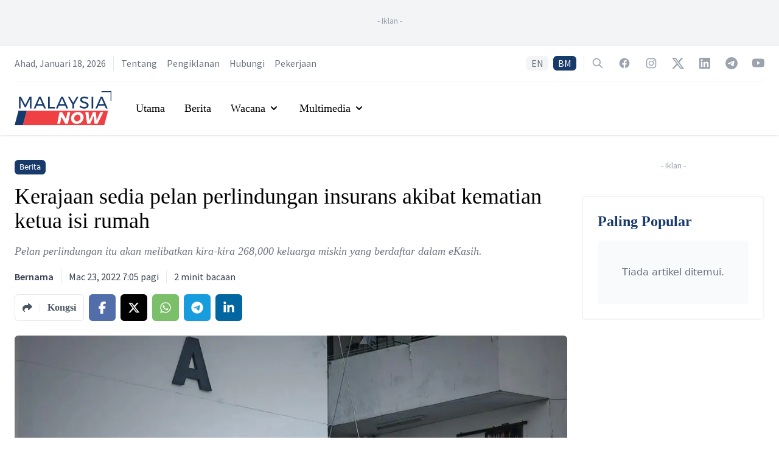

--- FILE ---
content_type: text/html; charset=utf-8
request_url: https://www.google.com/recaptcha/api2/aframe
body_size: 137
content:
<!DOCTYPE HTML><html><head><meta http-equiv="content-type" content="text/html; charset=UTF-8"></head><body><script nonce="r3B18DFOFI6ngVXhhkaHAQ">/** Anti-fraud and anti-abuse applications only. See google.com/recaptcha */ try{var clients={'sodar':'https://pagead2.googlesyndication.com/pagead/sodar?'};window.addEventListener("message",function(a){try{if(a.source===window.parent){var b=JSON.parse(a.data);var c=clients[b['id']];if(c){var d=document.createElement('img');d.src=c+b['params']+'&rc='+(localStorage.getItem("rc::a")?sessionStorage.getItem("rc::b"):"");window.document.body.appendChild(d);sessionStorage.setItem("rc::e",parseInt(sessionStorage.getItem("rc::e")||0)+1);localStorage.setItem("rc::h",'1768746686533');}}}catch(b){}});window.parent.postMessage("_grecaptcha_ready", "*");}catch(b){}</script></body></html>